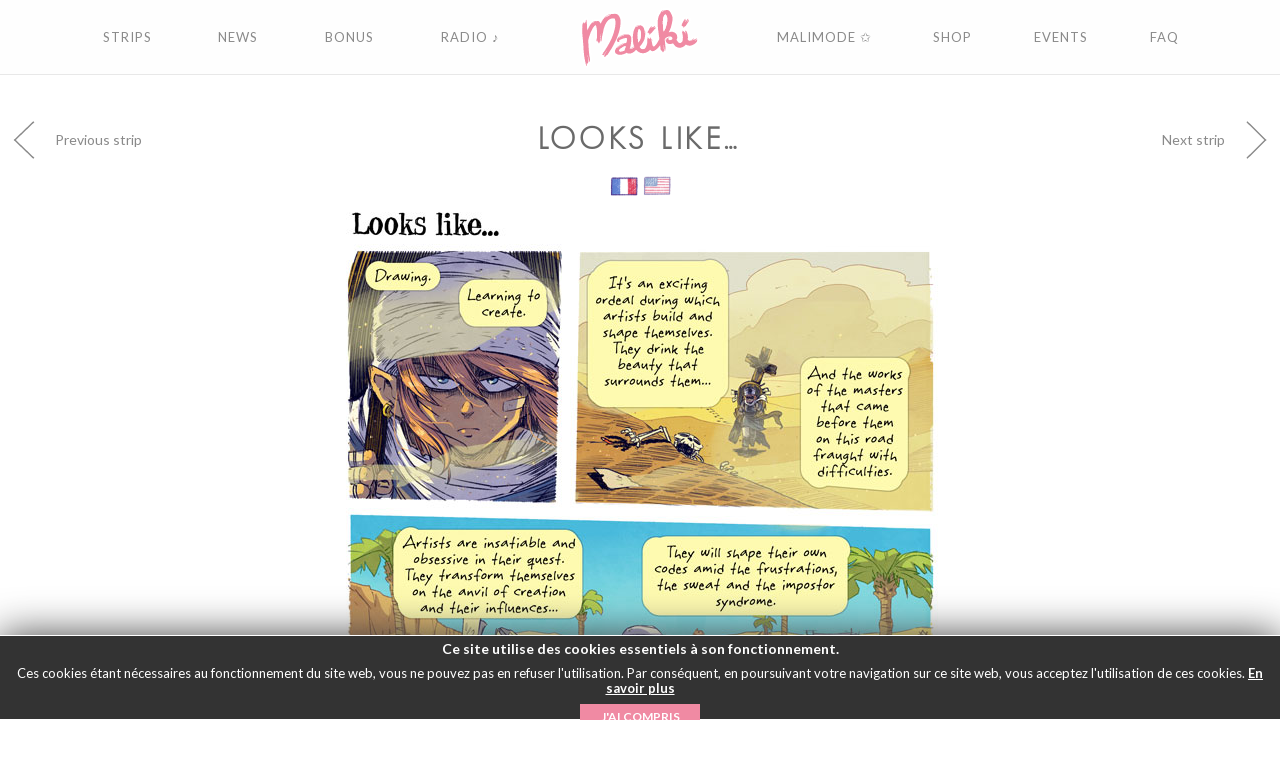

--- FILE ---
content_type: text/html; charset=utf-8
request_url: https://www.google.com/recaptcha/api2/anchor?ar=1&k=6Lc17QsUAAAAAAkS7mhMBW1j7n1IrzVOWJH4Oslh&co=aHR0cHM6Ly9tYWxpa2kuY29tOjQ0Mw..&hl=en&v=PoyoqOPhxBO7pBk68S4YbpHZ&theme=light&size=normal&anchor-ms=20000&execute-ms=30000&cb=526ehomffalx
body_size: 49483
content:
<!DOCTYPE HTML><html dir="ltr" lang="en"><head><meta http-equiv="Content-Type" content="text/html; charset=UTF-8">
<meta http-equiv="X-UA-Compatible" content="IE=edge">
<title>reCAPTCHA</title>
<style type="text/css">
/* cyrillic-ext */
@font-face {
  font-family: 'Roboto';
  font-style: normal;
  font-weight: 400;
  font-stretch: 100%;
  src: url(//fonts.gstatic.com/s/roboto/v48/KFO7CnqEu92Fr1ME7kSn66aGLdTylUAMa3GUBHMdazTgWw.woff2) format('woff2');
  unicode-range: U+0460-052F, U+1C80-1C8A, U+20B4, U+2DE0-2DFF, U+A640-A69F, U+FE2E-FE2F;
}
/* cyrillic */
@font-face {
  font-family: 'Roboto';
  font-style: normal;
  font-weight: 400;
  font-stretch: 100%;
  src: url(//fonts.gstatic.com/s/roboto/v48/KFO7CnqEu92Fr1ME7kSn66aGLdTylUAMa3iUBHMdazTgWw.woff2) format('woff2');
  unicode-range: U+0301, U+0400-045F, U+0490-0491, U+04B0-04B1, U+2116;
}
/* greek-ext */
@font-face {
  font-family: 'Roboto';
  font-style: normal;
  font-weight: 400;
  font-stretch: 100%;
  src: url(//fonts.gstatic.com/s/roboto/v48/KFO7CnqEu92Fr1ME7kSn66aGLdTylUAMa3CUBHMdazTgWw.woff2) format('woff2');
  unicode-range: U+1F00-1FFF;
}
/* greek */
@font-face {
  font-family: 'Roboto';
  font-style: normal;
  font-weight: 400;
  font-stretch: 100%;
  src: url(//fonts.gstatic.com/s/roboto/v48/KFO7CnqEu92Fr1ME7kSn66aGLdTylUAMa3-UBHMdazTgWw.woff2) format('woff2');
  unicode-range: U+0370-0377, U+037A-037F, U+0384-038A, U+038C, U+038E-03A1, U+03A3-03FF;
}
/* math */
@font-face {
  font-family: 'Roboto';
  font-style: normal;
  font-weight: 400;
  font-stretch: 100%;
  src: url(//fonts.gstatic.com/s/roboto/v48/KFO7CnqEu92Fr1ME7kSn66aGLdTylUAMawCUBHMdazTgWw.woff2) format('woff2');
  unicode-range: U+0302-0303, U+0305, U+0307-0308, U+0310, U+0312, U+0315, U+031A, U+0326-0327, U+032C, U+032F-0330, U+0332-0333, U+0338, U+033A, U+0346, U+034D, U+0391-03A1, U+03A3-03A9, U+03B1-03C9, U+03D1, U+03D5-03D6, U+03F0-03F1, U+03F4-03F5, U+2016-2017, U+2034-2038, U+203C, U+2040, U+2043, U+2047, U+2050, U+2057, U+205F, U+2070-2071, U+2074-208E, U+2090-209C, U+20D0-20DC, U+20E1, U+20E5-20EF, U+2100-2112, U+2114-2115, U+2117-2121, U+2123-214F, U+2190, U+2192, U+2194-21AE, U+21B0-21E5, U+21F1-21F2, U+21F4-2211, U+2213-2214, U+2216-22FF, U+2308-230B, U+2310, U+2319, U+231C-2321, U+2336-237A, U+237C, U+2395, U+239B-23B7, U+23D0, U+23DC-23E1, U+2474-2475, U+25AF, U+25B3, U+25B7, U+25BD, U+25C1, U+25CA, U+25CC, U+25FB, U+266D-266F, U+27C0-27FF, U+2900-2AFF, U+2B0E-2B11, U+2B30-2B4C, U+2BFE, U+3030, U+FF5B, U+FF5D, U+1D400-1D7FF, U+1EE00-1EEFF;
}
/* symbols */
@font-face {
  font-family: 'Roboto';
  font-style: normal;
  font-weight: 400;
  font-stretch: 100%;
  src: url(//fonts.gstatic.com/s/roboto/v48/KFO7CnqEu92Fr1ME7kSn66aGLdTylUAMaxKUBHMdazTgWw.woff2) format('woff2');
  unicode-range: U+0001-000C, U+000E-001F, U+007F-009F, U+20DD-20E0, U+20E2-20E4, U+2150-218F, U+2190, U+2192, U+2194-2199, U+21AF, U+21E6-21F0, U+21F3, U+2218-2219, U+2299, U+22C4-22C6, U+2300-243F, U+2440-244A, U+2460-24FF, U+25A0-27BF, U+2800-28FF, U+2921-2922, U+2981, U+29BF, U+29EB, U+2B00-2BFF, U+4DC0-4DFF, U+FFF9-FFFB, U+10140-1018E, U+10190-1019C, U+101A0, U+101D0-101FD, U+102E0-102FB, U+10E60-10E7E, U+1D2C0-1D2D3, U+1D2E0-1D37F, U+1F000-1F0FF, U+1F100-1F1AD, U+1F1E6-1F1FF, U+1F30D-1F30F, U+1F315, U+1F31C, U+1F31E, U+1F320-1F32C, U+1F336, U+1F378, U+1F37D, U+1F382, U+1F393-1F39F, U+1F3A7-1F3A8, U+1F3AC-1F3AF, U+1F3C2, U+1F3C4-1F3C6, U+1F3CA-1F3CE, U+1F3D4-1F3E0, U+1F3ED, U+1F3F1-1F3F3, U+1F3F5-1F3F7, U+1F408, U+1F415, U+1F41F, U+1F426, U+1F43F, U+1F441-1F442, U+1F444, U+1F446-1F449, U+1F44C-1F44E, U+1F453, U+1F46A, U+1F47D, U+1F4A3, U+1F4B0, U+1F4B3, U+1F4B9, U+1F4BB, U+1F4BF, U+1F4C8-1F4CB, U+1F4D6, U+1F4DA, U+1F4DF, U+1F4E3-1F4E6, U+1F4EA-1F4ED, U+1F4F7, U+1F4F9-1F4FB, U+1F4FD-1F4FE, U+1F503, U+1F507-1F50B, U+1F50D, U+1F512-1F513, U+1F53E-1F54A, U+1F54F-1F5FA, U+1F610, U+1F650-1F67F, U+1F687, U+1F68D, U+1F691, U+1F694, U+1F698, U+1F6AD, U+1F6B2, U+1F6B9-1F6BA, U+1F6BC, U+1F6C6-1F6CF, U+1F6D3-1F6D7, U+1F6E0-1F6EA, U+1F6F0-1F6F3, U+1F6F7-1F6FC, U+1F700-1F7FF, U+1F800-1F80B, U+1F810-1F847, U+1F850-1F859, U+1F860-1F887, U+1F890-1F8AD, U+1F8B0-1F8BB, U+1F8C0-1F8C1, U+1F900-1F90B, U+1F93B, U+1F946, U+1F984, U+1F996, U+1F9E9, U+1FA00-1FA6F, U+1FA70-1FA7C, U+1FA80-1FA89, U+1FA8F-1FAC6, U+1FACE-1FADC, U+1FADF-1FAE9, U+1FAF0-1FAF8, U+1FB00-1FBFF;
}
/* vietnamese */
@font-face {
  font-family: 'Roboto';
  font-style: normal;
  font-weight: 400;
  font-stretch: 100%;
  src: url(//fonts.gstatic.com/s/roboto/v48/KFO7CnqEu92Fr1ME7kSn66aGLdTylUAMa3OUBHMdazTgWw.woff2) format('woff2');
  unicode-range: U+0102-0103, U+0110-0111, U+0128-0129, U+0168-0169, U+01A0-01A1, U+01AF-01B0, U+0300-0301, U+0303-0304, U+0308-0309, U+0323, U+0329, U+1EA0-1EF9, U+20AB;
}
/* latin-ext */
@font-face {
  font-family: 'Roboto';
  font-style: normal;
  font-weight: 400;
  font-stretch: 100%;
  src: url(//fonts.gstatic.com/s/roboto/v48/KFO7CnqEu92Fr1ME7kSn66aGLdTylUAMa3KUBHMdazTgWw.woff2) format('woff2');
  unicode-range: U+0100-02BA, U+02BD-02C5, U+02C7-02CC, U+02CE-02D7, U+02DD-02FF, U+0304, U+0308, U+0329, U+1D00-1DBF, U+1E00-1E9F, U+1EF2-1EFF, U+2020, U+20A0-20AB, U+20AD-20C0, U+2113, U+2C60-2C7F, U+A720-A7FF;
}
/* latin */
@font-face {
  font-family: 'Roboto';
  font-style: normal;
  font-weight: 400;
  font-stretch: 100%;
  src: url(//fonts.gstatic.com/s/roboto/v48/KFO7CnqEu92Fr1ME7kSn66aGLdTylUAMa3yUBHMdazQ.woff2) format('woff2');
  unicode-range: U+0000-00FF, U+0131, U+0152-0153, U+02BB-02BC, U+02C6, U+02DA, U+02DC, U+0304, U+0308, U+0329, U+2000-206F, U+20AC, U+2122, U+2191, U+2193, U+2212, U+2215, U+FEFF, U+FFFD;
}
/* cyrillic-ext */
@font-face {
  font-family: 'Roboto';
  font-style: normal;
  font-weight: 500;
  font-stretch: 100%;
  src: url(//fonts.gstatic.com/s/roboto/v48/KFO7CnqEu92Fr1ME7kSn66aGLdTylUAMa3GUBHMdazTgWw.woff2) format('woff2');
  unicode-range: U+0460-052F, U+1C80-1C8A, U+20B4, U+2DE0-2DFF, U+A640-A69F, U+FE2E-FE2F;
}
/* cyrillic */
@font-face {
  font-family: 'Roboto';
  font-style: normal;
  font-weight: 500;
  font-stretch: 100%;
  src: url(//fonts.gstatic.com/s/roboto/v48/KFO7CnqEu92Fr1ME7kSn66aGLdTylUAMa3iUBHMdazTgWw.woff2) format('woff2');
  unicode-range: U+0301, U+0400-045F, U+0490-0491, U+04B0-04B1, U+2116;
}
/* greek-ext */
@font-face {
  font-family: 'Roboto';
  font-style: normal;
  font-weight: 500;
  font-stretch: 100%;
  src: url(//fonts.gstatic.com/s/roboto/v48/KFO7CnqEu92Fr1ME7kSn66aGLdTylUAMa3CUBHMdazTgWw.woff2) format('woff2');
  unicode-range: U+1F00-1FFF;
}
/* greek */
@font-face {
  font-family: 'Roboto';
  font-style: normal;
  font-weight: 500;
  font-stretch: 100%;
  src: url(//fonts.gstatic.com/s/roboto/v48/KFO7CnqEu92Fr1ME7kSn66aGLdTylUAMa3-UBHMdazTgWw.woff2) format('woff2');
  unicode-range: U+0370-0377, U+037A-037F, U+0384-038A, U+038C, U+038E-03A1, U+03A3-03FF;
}
/* math */
@font-face {
  font-family: 'Roboto';
  font-style: normal;
  font-weight: 500;
  font-stretch: 100%;
  src: url(//fonts.gstatic.com/s/roboto/v48/KFO7CnqEu92Fr1ME7kSn66aGLdTylUAMawCUBHMdazTgWw.woff2) format('woff2');
  unicode-range: U+0302-0303, U+0305, U+0307-0308, U+0310, U+0312, U+0315, U+031A, U+0326-0327, U+032C, U+032F-0330, U+0332-0333, U+0338, U+033A, U+0346, U+034D, U+0391-03A1, U+03A3-03A9, U+03B1-03C9, U+03D1, U+03D5-03D6, U+03F0-03F1, U+03F4-03F5, U+2016-2017, U+2034-2038, U+203C, U+2040, U+2043, U+2047, U+2050, U+2057, U+205F, U+2070-2071, U+2074-208E, U+2090-209C, U+20D0-20DC, U+20E1, U+20E5-20EF, U+2100-2112, U+2114-2115, U+2117-2121, U+2123-214F, U+2190, U+2192, U+2194-21AE, U+21B0-21E5, U+21F1-21F2, U+21F4-2211, U+2213-2214, U+2216-22FF, U+2308-230B, U+2310, U+2319, U+231C-2321, U+2336-237A, U+237C, U+2395, U+239B-23B7, U+23D0, U+23DC-23E1, U+2474-2475, U+25AF, U+25B3, U+25B7, U+25BD, U+25C1, U+25CA, U+25CC, U+25FB, U+266D-266F, U+27C0-27FF, U+2900-2AFF, U+2B0E-2B11, U+2B30-2B4C, U+2BFE, U+3030, U+FF5B, U+FF5D, U+1D400-1D7FF, U+1EE00-1EEFF;
}
/* symbols */
@font-face {
  font-family: 'Roboto';
  font-style: normal;
  font-weight: 500;
  font-stretch: 100%;
  src: url(//fonts.gstatic.com/s/roboto/v48/KFO7CnqEu92Fr1ME7kSn66aGLdTylUAMaxKUBHMdazTgWw.woff2) format('woff2');
  unicode-range: U+0001-000C, U+000E-001F, U+007F-009F, U+20DD-20E0, U+20E2-20E4, U+2150-218F, U+2190, U+2192, U+2194-2199, U+21AF, U+21E6-21F0, U+21F3, U+2218-2219, U+2299, U+22C4-22C6, U+2300-243F, U+2440-244A, U+2460-24FF, U+25A0-27BF, U+2800-28FF, U+2921-2922, U+2981, U+29BF, U+29EB, U+2B00-2BFF, U+4DC0-4DFF, U+FFF9-FFFB, U+10140-1018E, U+10190-1019C, U+101A0, U+101D0-101FD, U+102E0-102FB, U+10E60-10E7E, U+1D2C0-1D2D3, U+1D2E0-1D37F, U+1F000-1F0FF, U+1F100-1F1AD, U+1F1E6-1F1FF, U+1F30D-1F30F, U+1F315, U+1F31C, U+1F31E, U+1F320-1F32C, U+1F336, U+1F378, U+1F37D, U+1F382, U+1F393-1F39F, U+1F3A7-1F3A8, U+1F3AC-1F3AF, U+1F3C2, U+1F3C4-1F3C6, U+1F3CA-1F3CE, U+1F3D4-1F3E0, U+1F3ED, U+1F3F1-1F3F3, U+1F3F5-1F3F7, U+1F408, U+1F415, U+1F41F, U+1F426, U+1F43F, U+1F441-1F442, U+1F444, U+1F446-1F449, U+1F44C-1F44E, U+1F453, U+1F46A, U+1F47D, U+1F4A3, U+1F4B0, U+1F4B3, U+1F4B9, U+1F4BB, U+1F4BF, U+1F4C8-1F4CB, U+1F4D6, U+1F4DA, U+1F4DF, U+1F4E3-1F4E6, U+1F4EA-1F4ED, U+1F4F7, U+1F4F9-1F4FB, U+1F4FD-1F4FE, U+1F503, U+1F507-1F50B, U+1F50D, U+1F512-1F513, U+1F53E-1F54A, U+1F54F-1F5FA, U+1F610, U+1F650-1F67F, U+1F687, U+1F68D, U+1F691, U+1F694, U+1F698, U+1F6AD, U+1F6B2, U+1F6B9-1F6BA, U+1F6BC, U+1F6C6-1F6CF, U+1F6D3-1F6D7, U+1F6E0-1F6EA, U+1F6F0-1F6F3, U+1F6F7-1F6FC, U+1F700-1F7FF, U+1F800-1F80B, U+1F810-1F847, U+1F850-1F859, U+1F860-1F887, U+1F890-1F8AD, U+1F8B0-1F8BB, U+1F8C0-1F8C1, U+1F900-1F90B, U+1F93B, U+1F946, U+1F984, U+1F996, U+1F9E9, U+1FA00-1FA6F, U+1FA70-1FA7C, U+1FA80-1FA89, U+1FA8F-1FAC6, U+1FACE-1FADC, U+1FADF-1FAE9, U+1FAF0-1FAF8, U+1FB00-1FBFF;
}
/* vietnamese */
@font-face {
  font-family: 'Roboto';
  font-style: normal;
  font-weight: 500;
  font-stretch: 100%;
  src: url(//fonts.gstatic.com/s/roboto/v48/KFO7CnqEu92Fr1ME7kSn66aGLdTylUAMa3OUBHMdazTgWw.woff2) format('woff2');
  unicode-range: U+0102-0103, U+0110-0111, U+0128-0129, U+0168-0169, U+01A0-01A1, U+01AF-01B0, U+0300-0301, U+0303-0304, U+0308-0309, U+0323, U+0329, U+1EA0-1EF9, U+20AB;
}
/* latin-ext */
@font-face {
  font-family: 'Roboto';
  font-style: normal;
  font-weight: 500;
  font-stretch: 100%;
  src: url(//fonts.gstatic.com/s/roboto/v48/KFO7CnqEu92Fr1ME7kSn66aGLdTylUAMa3KUBHMdazTgWw.woff2) format('woff2');
  unicode-range: U+0100-02BA, U+02BD-02C5, U+02C7-02CC, U+02CE-02D7, U+02DD-02FF, U+0304, U+0308, U+0329, U+1D00-1DBF, U+1E00-1E9F, U+1EF2-1EFF, U+2020, U+20A0-20AB, U+20AD-20C0, U+2113, U+2C60-2C7F, U+A720-A7FF;
}
/* latin */
@font-face {
  font-family: 'Roboto';
  font-style: normal;
  font-weight: 500;
  font-stretch: 100%;
  src: url(//fonts.gstatic.com/s/roboto/v48/KFO7CnqEu92Fr1ME7kSn66aGLdTylUAMa3yUBHMdazQ.woff2) format('woff2');
  unicode-range: U+0000-00FF, U+0131, U+0152-0153, U+02BB-02BC, U+02C6, U+02DA, U+02DC, U+0304, U+0308, U+0329, U+2000-206F, U+20AC, U+2122, U+2191, U+2193, U+2212, U+2215, U+FEFF, U+FFFD;
}
/* cyrillic-ext */
@font-face {
  font-family: 'Roboto';
  font-style: normal;
  font-weight: 900;
  font-stretch: 100%;
  src: url(//fonts.gstatic.com/s/roboto/v48/KFO7CnqEu92Fr1ME7kSn66aGLdTylUAMa3GUBHMdazTgWw.woff2) format('woff2');
  unicode-range: U+0460-052F, U+1C80-1C8A, U+20B4, U+2DE0-2DFF, U+A640-A69F, U+FE2E-FE2F;
}
/* cyrillic */
@font-face {
  font-family: 'Roboto';
  font-style: normal;
  font-weight: 900;
  font-stretch: 100%;
  src: url(//fonts.gstatic.com/s/roboto/v48/KFO7CnqEu92Fr1ME7kSn66aGLdTylUAMa3iUBHMdazTgWw.woff2) format('woff2');
  unicode-range: U+0301, U+0400-045F, U+0490-0491, U+04B0-04B1, U+2116;
}
/* greek-ext */
@font-face {
  font-family: 'Roboto';
  font-style: normal;
  font-weight: 900;
  font-stretch: 100%;
  src: url(//fonts.gstatic.com/s/roboto/v48/KFO7CnqEu92Fr1ME7kSn66aGLdTylUAMa3CUBHMdazTgWw.woff2) format('woff2');
  unicode-range: U+1F00-1FFF;
}
/* greek */
@font-face {
  font-family: 'Roboto';
  font-style: normal;
  font-weight: 900;
  font-stretch: 100%;
  src: url(//fonts.gstatic.com/s/roboto/v48/KFO7CnqEu92Fr1ME7kSn66aGLdTylUAMa3-UBHMdazTgWw.woff2) format('woff2');
  unicode-range: U+0370-0377, U+037A-037F, U+0384-038A, U+038C, U+038E-03A1, U+03A3-03FF;
}
/* math */
@font-face {
  font-family: 'Roboto';
  font-style: normal;
  font-weight: 900;
  font-stretch: 100%;
  src: url(//fonts.gstatic.com/s/roboto/v48/KFO7CnqEu92Fr1ME7kSn66aGLdTylUAMawCUBHMdazTgWw.woff2) format('woff2');
  unicode-range: U+0302-0303, U+0305, U+0307-0308, U+0310, U+0312, U+0315, U+031A, U+0326-0327, U+032C, U+032F-0330, U+0332-0333, U+0338, U+033A, U+0346, U+034D, U+0391-03A1, U+03A3-03A9, U+03B1-03C9, U+03D1, U+03D5-03D6, U+03F0-03F1, U+03F4-03F5, U+2016-2017, U+2034-2038, U+203C, U+2040, U+2043, U+2047, U+2050, U+2057, U+205F, U+2070-2071, U+2074-208E, U+2090-209C, U+20D0-20DC, U+20E1, U+20E5-20EF, U+2100-2112, U+2114-2115, U+2117-2121, U+2123-214F, U+2190, U+2192, U+2194-21AE, U+21B0-21E5, U+21F1-21F2, U+21F4-2211, U+2213-2214, U+2216-22FF, U+2308-230B, U+2310, U+2319, U+231C-2321, U+2336-237A, U+237C, U+2395, U+239B-23B7, U+23D0, U+23DC-23E1, U+2474-2475, U+25AF, U+25B3, U+25B7, U+25BD, U+25C1, U+25CA, U+25CC, U+25FB, U+266D-266F, U+27C0-27FF, U+2900-2AFF, U+2B0E-2B11, U+2B30-2B4C, U+2BFE, U+3030, U+FF5B, U+FF5D, U+1D400-1D7FF, U+1EE00-1EEFF;
}
/* symbols */
@font-face {
  font-family: 'Roboto';
  font-style: normal;
  font-weight: 900;
  font-stretch: 100%;
  src: url(//fonts.gstatic.com/s/roboto/v48/KFO7CnqEu92Fr1ME7kSn66aGLdTylUAMaxKUBHMdazTgWw.woff2) format('woff2');
  unicode-range: U+0001-000C, U+000E-001F, U+007F-009F, U+20DD-20E0, U+20E2-20E4, U+2150-218F, U+2190, U+2192, U+2194-2199, U+21AF, U+21E6-21F0, U+21F3, U+2218-2219, U+2299, U+22C4-22C6, U+2300-243F, U+2440-244A, U+2460-24FF, U+25A0-27BF, U+2800-28FF, U+2921-2922, U+2981, U+29BF, U+29EB, U+2B00-2BFF, U+4DC0-4DFF, U+FFF9-FFFB, U+10140-1018E, U+10190-1019C, U+101A0, U+101D0-101FD, U+102E0-102FB, U+10E60-10E7E, U+1D2C0-1D2D3, U+1D2E0-1D37F, U+1F000-1F0FF, U+1F100-1F1AD, U+1F1E6-1F1FF, U+1F30D-1F30F, U+1F315, U+1F31C, U+1F31E, U+1F320-1F32C, U+1F336, U+1F378, U+1F37D, U+1F382, U+1F393-1F39F, U+1F3A7-1F3A8, U+1F3AC-1F3AF, U+1F3C2, U+1F3C4-1F3C6, U+1F3CA-1F3CE, U+1F3D4-1F3E0, U+1F3ED, U+1F3F1-1F3F3, U+1F3F5-1F3F7, U+1F408, U+1F415, U+1F41F, U+1F426, U+1F43F, U+1F441-1F442, U+1F444, U+1F446-1F449, U+1F44C-1F44E, U+1F453, U+1F46A, U+1F47D, U+1F4A3, U+1F4B0, U+1F4B3, U+1F4B9, U+1F4BB, U+1F4BF, U+1F4C8-1F4CB, U+1F4D6, U+1F4DA, U+1F4DF, U+1F4E3-1F4E6, U+1F4EA-1F4ED, U+1F4F7, U+1F4F9-1F4FB, U+1F4FD-1F4FE, U+1F503, U+1F507-1F50B, U+1F50D, U+1F512-1F513, U+1F53E-1F54A, U+1F54F-1F5FA, U+1F610, U+1F650-1F67F, U+1F687, U+1F68D, U+1F691, U+1F694, U+1F698, U+1F6AD, U+1F6B2, U+1F6B9-1F6BA, U+1F6BC, U+1F6C6-1F6CF, U+1F6D3-1F6D7, U+1F6E0-1F6EA, U+1F6F0-1F6F3, U+1F6F7-1F6FC, U+1F700-1F7FF, U+1F800-1F80B, U+1F810-1F847, U+1F850-1F859, U+1F860-1F887, U+1F890-1F8AD, U+1F8B0-1F8BB, U+1F8C0-1F8C1, U+1F900-1F90B, U+1F93B, U+1F946, U+1F984, U+1F996, U+1F9E9, U+1FA00-1FA6F, U+1FA70-1FA7C, U+1FA80-1FA89, U+1FA8F-1FAC6, U+1FACE-1FADC, U+1FADF-1FAE9, U+1FAF0-1FAF8, U+1FB00-1FBFF;
}
/* vietnamese */
@font-face {
  font-family: 'Roboto';
  font-style: normal;
  font-weight: 900;
  font-stretch: 100%;
  src: url(//fonts.gstatic.com/s/roboto/v48/KFO7CnqEu92Fr1ME7kSn66aGLdTylUAMa3OUBHMdazTgWw.woff2) format('woff2');
  unicode-range: U+0102-0103, U+0110-0111, U+0128-0129, U+0168-0169, U+01A0-01A1, U+01AF-01B0, U+0300-0301, U+0303-0304, U+0308-0309, U+0323, U+0329, U+1EA0-1EF9, U+20AB;
}
/* latin-ext */
@font-face {
  font-family: 'Roboto';
  font-style: normal;
  font-weight: 900;
  font-stretch: 100%;
  src: url(//fonts.gstatic.com/s/roboto/v48/KFO7CnqEu92Fr1ME7kSn66aGLdTylUAMa3KUBHMdazTgWw.woff2) format('woff2');
  unicode-range: U+0100-02BA, U+02BD-02C5, U+02C7-02CC, U+02CE-02D7, U+02DD-02FF, U+0304, U+0308, U+0329, U+1D00-1DBF, U+1E00-1E9F, U+1EF2-1EFF, U+2020, U+20A0-20AB, U+20AD-20C0, U+2113, U+2C60-2C7F, U+A720-A7FF;
}
/* latin */
@font-face {
  font-family: 'Roboto';
  font-style: normal;
  font-weight: 900;
  font-stretch: 100%;
  src: url(//fonts.gstatic.com/s/roboto/v48/KFO7CnqEu92Fr1ME7kSn66aGLdTylUAMa3yUBHMdazQ.woff2) format('woff2');
  unicode-range: U+0000-00FF, U+0131, U+0152-0153, U+02BB-02BC, U+02C6, U+02DA, U+02DC, U+0304, U+0308, U+0329, U+2000-206F, U+20AC, U+2122, U+2191, U+2193, U+2212, U+2215, U+FEFF, U+FFFD;
}

</style>
<link rel="stylesheet" type="text/css" href="https://www.gstatic.com/recaptcha/releases/PoyoqOPhxBO7pBk68S4YbpHZ/styles__ltr.css">
<script nonce="j1r3Euy2bFlUHr4SUmXacQ" type="text/javascript">window['__recaptcha_api'] = 'https://www.google.com/recaptcha/api2/';</script>
<script type="text/javascript" src="https://www.gstatic.com/recaptcha/releases/PoyoqOPhxBO7pBk68S4YbpHZ/recaptcha__en.js" nonce="j1r3Euy2bFlUHr4SUmXacQ">
      
    </script></head>
<body><div id="rc-anchor-alert" class="rc-anchor-alert"></div>
<input type="hidden" id="recaptcha-token" value="[base64]">
<script type="text/javascript" nonce="j1r3Euy2bFlUHr4SUmXacQ">
      recaptcha.anchor.Main.init("[\x22ainput\x22,[\x22bgdata\x22,\x22\x22,\[base64]/[base64]/[base64]/[base64]/[base64]/[base64]/KGcoTywyNTMsTy5PKSxVRyhPLEMpKTpnKE8sMjUzLEMpLE8pKSxsKSksTykpfSxieT1mdW5jdGlvbihDLE8sdSxsKXtmb3IobD0odT1SKEMpLDApO08+MDtPLS0pbD1sPDw4fFooQyk7ZyhDLHUsbCl9LFVHPWZ1bmN0aW9uKEMsTyl7Qy5pLmxlbmd0aD4xMDQ/[base64]/[base64]/[base64]/[base64]/[base64]/[base64]/[base64]\\u003d\x22,\[base64]\\u003d\\u003d\x22,\x22w5jCrcKuw5PCs8Oww5HDjgxXaHVUfcKbwpscX2jCjQ/[base64]/CkgrCuG5bIFzDoh/ChADCmMO7McKgQHY/JVfCsMOIPU7DksO+w7HDqMOrHTI/woPDlQDDksKyw65pw6IeFsKfA8K6cMK6DhPDgk3CgsOkJE5Yw4Npwqt+wovDuls2YFc/FsOPw7FNWgXCncKQVcKSB8Kfw7VBw7PDvCDClFnChS7DpMKVLcKNLWprPQhadcKhPMOgEcOyOXQRw6vCgm/DqcO1dsKVwpnChMOtwqpscMKYwp3CswHCqsKRwq3CliFrwptjw6bCvsKxw43ClH3Dmy8cwqvCrcKiw4wcwpXDlRkOwrDCrVhZNsOXIsO3w4dRw412w57CiMOEAAljw5hPw73CnlrDgFvDlU/Dg2wkw71iYsKsT3/DjDomZXIzV8KUwpLCpTp1w4/Dh8Olw4zDhGpjJVUTw6LDskjDv2E/CjtrXsKXwosKasOkw6nDoBsGD8OkwqvCo8KGV8OPCcO3wrxaZ8OkKQg6e8OWw6XCicKzwoV7w5UdQW7CtQbDi8KQw6bDpcO/[base64]/DjMKgw7XClcKKf8ONwo4qbjw+UyLCrjLCgsOqHsKrb2zCv1ZJfMKjwoJ3w6ZOwrTCoMOnwp/CusKCDcO4YAnDt8O4wpfCu1dHwp8oRsKkw5JPUMOYIU7DunLCvDYJM8KBaXLDn8KwwqrCrxbDhTrCq8KTRXFJwqjCjjzCi2bCkCB4CcKwWMO6BFDDp8KIwovDnsK6cS7CtXU6NMOLC8OFwqxWw6zCk8OmMsKjw6TCmAfCog/CmW8RXsKTVTMmw7fCoRxGacOCwqbChUPDozwcwopkwr0zAl/CtkDDhGXDvgfDq0zDkTHCkMOawpIdw5t0w4bCglhEwr1XwoDCtGHCq8KSw6rDhsOhbcOYwr1tLA9uwrrCmsOYw4E5w7XCosKPERrDoBDDo0DClsOlZ8Oyw6J1w7hrwq5tw40Ow5ULw7bDisKWbcO0wqvDksKkR8KTWcK7P8KVC8Onw4DCr0gKw64Pwqc+wo/Dg1DDv03ClyDDmGfDlDrCmjo2fVwBwr7Cow/DkMKiNS4SFAbCtsKNahjDhgTDshHCvcK4w6TDlsOMBU3Dsj0cwrAyw5xHwoRxwqIWaMKnIEFaJFTCiMKKw6djw6gxBcOZwq5dw6fDt0PCr8KbQcK3w4/Cp8KYOMKIwrbDocO3cMOYVMK4w6DDhMKewpMZw6E4wq7DlFYKwrTCrQTDksKfwr4Hw63DmMOnXV3CicODMlTDpFvCq8KsJnPCsMORw77DmGEcwopcw4ReF8KFLgtyeTQBwqZLwovDgDMXUcOjOcK7TsOfw7vCkcOGAijCqMOXfMO+RcKRwp8/w41Lwp7CjsKmw69PwojDrsKBwqUhwpbCvUHCvnU2wq0CwrlvwrvDpwJiacKtwqbDqsOiSnwcQMKzwqVaw7PDmj8DwozDrsOYwo7Di8KewqjCncKZLsK5wqwYwpAIwqJew5jCpmkIw4HCiArDnGXDkjsOY8O3wpJDwoAKOcORwr/Dk8KjfRjCjgUKUizCvMOrAMK+wrvDsjvCjUcsUMKJw45Jw6h8DSwXw7zDpMK9WMOBZMKJwq9fwo/[base64]/[base64]/McKHUcKiBMK7woRPwqrCuig4wolqw53DpDtowojCm2IwwoTDolVRIMOpwppCw6bDqG7ClGkBwprCosOFw4jCt8Kpw5Z8K19WUmfCrD5qe8KQS0fDrsKETydSZcOtwpozJA8FWsOQw63DoB7DkcOLRsOxZ8O3B8KQw6RweRc8fTQVXyRRwovDhmkHFit6w7JOw70/w7jDuRZxdxZ3B2vCvcKBw6plfxM2CcOmwoPDiwfDscOTKmLDiSxwKxVpw7rCvjY+wqMpR2LCgsOBwrHChzzCuR3DrAENw4jDmMKxw6cTw5tMWGDCr8KPw7LDl8OTZ8OILMOKwqh3w7oObBrDhsKPwrvCmA4/W07CnMONf8KTwqt7wo/CqWpHOsOpEMKcSnbCqmcpOWfDrnPDoMOmwqIaZsKdUcKjw6dKQsKePcONwr3CrHXCocO8w68NTMODUHMeGsO2wqPCn8Ouw4/Cu3NNw6Bdwr/[base64]/T8K8wpDDusOUVsKlwrFUwoISJzHCjsKCIwFcBUPCvnTDusOUw5/Cj8O5wrnCuMOqZcOGwpvCvAnDkBXCn1EFwqbDicKAQ8O/LcKPB10vwpYbwokcVhHDgz92w6vClgPCmVxqwr7DvRjCo35yw6XDrl0iw6sbw5LDhjjCihYJw5/[base64]/[base64]/UTomw73DucKHw47Dp0BcZ1LDmz4EVMOeUj0oZQXDq2DDkjwuwrs9wqwBSsKvw7xFw7cCwptMXcOrcDITNg3Cj1LClxMRZSZ9fwTDpcOww7kLw4DDr8Okw6N3wqXCksK0KEVewpzCvk7CiVxoIcOtYcOQwoPCi8KOwq/CqMOuUlDCm8O2YHTDhQldeEs0wql2w5Rgw6fCg8KswrjCvsKJwpI3fy/DlWEnw7PDrMKbXCVOw6l8w7tRw5rCicKJw4zDlcOVYBB3wolsw7hGRiTCn8KNw5AswrhewrlaUTzCsMOpN20FVW3CkMKCT8OWw6rDpMKGVcKew4F6ZcO/wqFPwo3CkcOqC2hFwqxwwoJ8wp5Jw5bDpMOBDMK+w4pZJivCkEZYwpIFajlAwpE2w73DpsOBwprDlsKTw4A4w4NtKF7DtcK8woLDuHvCqcO6bcKCwrnCkMKoVsK1OMOBehHDlcKxYF/[base64]/CtsKncg86XMK+GX5xwo5Gd8KFWQ3DssO2w67Cugx3YMK9djkfwro5w5/CjsOkCsKWGsOzw5hUwp7DoMKtw6PDnVVBB8OQwoZKwrnDlGkkw5/DpTPClcKBw4QQwpHDmS/Dnzh6w6VCTcKuw6nCiGLDkMKowprDsMOaw6k5UMObwoUZKcKkdsKPccKXwr/Dkwd4w4l4Z10NK34/HzPChMOicyjDqsKpfMOxwqzDnEHDkMKwLRcNPsK7ZDsJEMOfOjnCiRg9MMKCwpfCl8KtKRLDiGjDsMO/[base64]/CosOUwprCjzbCvMO4w7LDvx1dAX/DmDLCmMKDwqVrw6nChXJ2wpTDilspwoLDr04pFcK8bcKgLMK2wp5Iw5HDnMOyNl7Dp03DkXTCv03DrHrDtk3ClyzCuMKHMMKNCMKaMcKmfGXClmV9wqDDgWwgOx4sMiLCkEbCsAzDssKIDmMxwqNIwrx1w6HDjsOjXHoQw4PChcK5wo3DicKRw6/DssO4eQHDhzweK8KmwpXDsHcQwrBeN2jCqTxjw7/Cn8KRODPCjsKLXMO2w6zDmRcmM8OlwpnChTlKK8O+wpQFw5Zswr7DhgbDiz0tNcO9w7g9w6IWw5ExfMOPfTfDlMKXw7kWTMKFVcKMNWfDq8KDazkZw70Zw7/CqMKXRgDCuMOlZ8OLSsKJbcKuVMKVcsOrwp3CkAFjw5EhYsOQNcOiw6p1w7Z6RMORfMKxZcOJJsKqw6EHAzDDqQXDscOmwoTDnMOlZcK+w4fDgMKlw4VSCsKVLMOZw60Awqcuw4EFwph6wp3CscOvwoTDjRhkR8KieMKSw5tAw5HChMK6woxGfytvwr/DlXguEAzCv2sCTMK/w6Ulw4zClBVqw77DigDDv8Opwr/Dg8Onw5LCmsK1wqZGaMKjPGXCjsO0AcKrUcOSwrgaw7DChy0owo7ClyhowoXDjltEUjbDhXHCs8KHwojDu8OVw7gdCnBRwrLCusKhecOIw4NMwrrCmMOVw5XDi8KQN8O+w5vCtEkVw5QEAyw+w6IMBcOVRzNuw741w7/ChmU6w7LCp8KhMRQNfy7DvTDClcO7w63CtMKswpBHLVhVw4rDmBzCmsKEe0lkw4fCuMOqw7NbG18Ww4TDqQjCmcK2wrUnTsKTYMKtwqTDo1rDo8Ocwot8wrU9HcOSw44Ka8K1woLCsMO/wqPCvErCn8K2wpdIwrFkwrBvZsOpw5J3wr/[base64]/[base64]/ClwMWRMKPw6cmwodvw5Riw5JKwqoWwrzDrcKYeHbDkEhxSCvChmjCnBIRRCUbwpUuw6vDksOqwr0vUcKQaEJwesOuJcKqWMKOwqNgwptxYMOFDGk/woHCm8OhwqHDuTp2CmPCiTpRJ8KLSnnCjH/DmSXCocK+WcOuw5bCj8O7cMOjU2bClsOJwpxZw70LIsOdwqPDvX/CmcKhbhN9wqAHw6PCsyfCqAPClDEdwrZZFw3Dp8ONwrLDsMK2YcKpwr3CtA7DliB/SR7Cpx8mQBlbw5vCpsKHM8KYwrIRw7/[base64]/ChMK2CMKBwrhWeEV6w5wvwqfDknYDw5TCpSVEPhrDvTbDgwfDkMKXCsOQwoUwewzCigDDlCfCjgTCo3UawqtXwoZyw4LCkg7DuDjCkcOcbm7DnG3Dr8OrfcOGGS1sOVjCmV8+woPCn8Kqw4TCncK9wqHCtA/Dn2rDiCjCkj/DtsKKB8Kvw5AAw61sb35kwp3Dlm9Zw4U3Cl5Bw61uBsOUDQTCvWN+wogCX8KSK8KBwpEZw6rDgcO3f8O1IcOWInkow4HDk8KARkBrVsKCw6sQwp/DpiLDhXHDpcOYwqAYZxUjWWw6wqppw7Qew4RxwqBqC2kgFUrCoVglwphvw5Ayw4/[base64]/wqMfw4jCgVM5OcKVFMKqKkXDoMOOfcO6w73DvRZOaWlhAkEjWSYaw5/DvjlRacKQw4vDu8KMw6vDncORIcOAwq/DrsOgw7DCrwskXcOpbkLDocOVw48ow4DDvcOiGMKkWx/DgS3ClGopw43Cl8Kaw6BnHkMFDMOLEFLCl8Khw7vDviU1JMOtdA3ChlB8w6DCn8KBYB3DpC5Aw7XCiiPCuHVSZ2nCuRALPyoWd8Kkw6vDnHPDs8KbWHkGwqA6wrjCtWZdGMKPCF/DsnA/w7jDrVQaQsOrw5DCniYTezbCu8KUYDQJWTfClUxrwowJw7w3TFthw4YJfsODfsKhIncaBn4Iw7/DrMKaFDXDnHxZQSrCnSRSScK5VsOEw45HAmpwwpRew5rDhyXDtcKxwohHM3/DpMOeD3vCuTJ7wod2DmNuUw4Cwp3CmsOewqTCtMKqw6HDml3ChHdiIMOXw4FAYMKXbGHCvGpzwoPChcOLwoTDm8KQwqjDjy/DiCTDtsOGwrkYwqPCg8OFf2VMMcOaw4PDjlLCjTbCiz3CusK2Pgp5G0FeTX1dw6Atw6FOwoHCr8KvwotPw7LCkljCrVfCozcQK8KFEBJ/PcKOCMO3worCpcKTa1l0w4HDi8Ktwp5Ew6/DoMKETmHDkcKHYw/[base64]/wqNFNzVZw7XDgsOWw6jDn8KJw6IPYsKwXcKFw7pzwoPDm0/CsMKTw5zCm2/Dr05JFjHDr8KOw74Jw5XDn2jCpMOXPcKnC8KlwqLDgcOuw4d3wrrCsDLCuMKZw5XCok7DhsONBsOiFMOsT1LCiMKDacK+GmNQwqFqwqrDm0/DtcOpw7dowp5VR39Sw4HDucOqw4/DmsO2wrnDssOew6x/wqRYPMKoYMOhw7DDtsKfw7HDjMKWwq8uw7vDjwdsZ0cHdcOEw5oPw6HCnHPDnATDicOQwrLDmQnCucOLwpMLwpjDuDbCtzUVw6MOQ8KLLMOGXUHDqMKIwoE+HcKOaTs4Y8KxwrczwojCtVrDtcK/w6g4Cw0ow6FnFmpQw4FEdMOZIW7Dh8K+Z3HChcKlFMKwJirCuhvDt8O8w7jCl8OIFi5sw5dpwpRzAQFSJMOGPcKKwrbDhcODM3PDlMOGwpAawowRw6kGwobCv8ObcMOOw7XDj2nDojPCl8KyI8K/PTgMw6XDucK/wrvCiBV+w6zCocK3w7UsI8OvA8KrD8OfVgR5QcOewoHCrVY4JMOnfnJwfAXCkk7Dm8KOC3lPwrvDpT5cwp9naWnDun9awrXDrl3Ckwk0OUhmwq7Cqh51TsOtwqQ3wprDuAEOw6LCnSx/[base64]/[base64]/w5t+SkDCvsOUw4rCqMKtw4tLw5jCp8ORw6howp8CCcOQdsO+RsKZesOhw4bCm8Osw5bDhcK5PEF5BDJ9w7jDjsKWFhDCrUF6TcOQIsO5w7DCj8KJGMKRdMKUwo3DmcO+woPDjMOHB3lVw6piw6sGLMO0QcK/e8KMw7YbP8KzHxTCun3DrsO/woEOQwPDuCLDkMOFU8KbdcKnCMO2w6oAIsKpQm0KfwrCtznDgMKawrR4CHbCnSMyYHk5aUxCZ8O4wqvDrMOEC8K2Fm9sPxrDt8OhS8KsCcKOwqZae8OIwog+K8KkwqZrOz8hayoEVD8jcsOwblzDtU/Dsg1UwrICwofCisO3S24jw7kZfMOqwozDkMKBwqrCnMKCw4TCl8KlXcORwpk0w4DCo07DqsOcMMKNAsK4DAjChRZtw5E/[base64]/[base64]/[base64]/CkE8WUsKZw5DDlcO4w5o9El3DgMKxQMOdOD3Dj3fDqEbCtMKsJTXDmFzCiGbDksK7wqDCp2suClIefT8Fe8KyOMKww5zCpXrDmkxXw4XClnhkBnPDtz/Dv8O3woLCoW4tXMOgwr8Pw4ROwr3DoMKDw4Q+RcOqfHU6wp8+w6bCjMKmcRMJPWA3w4FAwoUjwq3CmUDCgcK7wqMLBsK1wqfChG/CkjnDnsKVQxPDlj5lBwLDj8KdWzEMZgXDucOWVg5jEMOWw5ByNcOnw5zCtRDDsmtww6RyIFxRw4kaByPDlmHDvg7DmcOLw7TCsAYbAULChFA3w4LCn8Knb0ZvGkLDiBMTMMKUw43CmUjChD/CksK5wp7DiSvCjkvCmsK1wrPCpMK/EMOdw7t3M1g2XmjDlVHCunV4w5bDpcOLBVg7FsO9wrbCu0DDrS1CwrPDg0N7c8OZJXTCh2nCssK6NMO+CwnDnsKlWcKrOcKBw7DDtSVzJRrDrG8RwoR5wqHDj8OXWsKzO8K4HcO0wq/DvMOxwpVEw60nwqHDqDPDjgMXIhRtw4gpwoTDiD1mDUc4DnxswoETZ3xzJ8OxwrbCrhnCuj8NEMOCw4RLw5kEwr/DicOrwpMLE2vDpMK+ClfCkUk8woZMwp7CmsKnf8KSw41YwqbCpX5dXMONw4LDtzzDvyTDqsOBw4wWwoQzCXNlw77DocO+wqPCgCRYw6/CvcKbwoVMcldLwovCvBDCujI0w77DlBLClC8Bw4TDm13CtGEXw6DCqjDDgsO6JMOYcMKDwoTDnTHCgcOXJsO0VF1Owq3DkWXCgMKtwq/ChsKDZsOowoDDoHtmBMKcw5/CpsK4W8OIw6bCj8O8GsKowpljw6FfRjUbGcO/RsKxwpdfw5wgwrZMZEdoIEnDqhDCpsKrwqcXw4M7wp3DqlEGJXnCpXYoI8OmKUR0dsKDF8Ktw77CtMOFw7vDgVMIRMOxwonDq8OxSRjCoSQiwrPDo8OwP8KuJwoXw6XDtjwaVHciw5Bxw4Ylb8O2UMKPBBnCj8OfIVDClsOnLkvChsOoNgMIPWwkIcKUwpY/OU9cwrIkBCzCg3M/[base64]/TjZtw7TCscKSwrzCrMKzScOUE8OowqLCm8OTemFmwohFw6szWVlvwqbCgx7Ck0h8f8O1wp0UGn53wrDCmMOBRXrDs0lSTCJHV8KrPMKhwqfDhMOHw7QHLsOMwrHCkcOcwpYCdGERZMOowpdFdsOxDhXClgDCsRsRKsOdw4jDnQ0pNmYuwp/[base64]/Dm8K3AcKHWQ0FwrnDkcK1wrbDtcK6w6TDpMOhw4fDlsK7wpnClWrDhF0mw7ZAwqzDuG/[base64]/KXlTeMKNEBLClcOOw7w5EsK4w49HwpE9w6PCqMOlLXbCnsKzZwQqFMOow4R3TFNKVX/[base64]/w4k0BsOfLVjDgcKCw6Jfw4LCv8OFI8OBwpDCs0Efwr7CjMOOw6Z+PktAwqLDmsKWVSxiREzDssOCwoPDjBN0FsKxwrTDvsK4wrfCpcKPOgjDrWDDiMO2OsOJw4xMWkoiUTvDpHl8wrTDnX9+b8Orwo3ChsOKWCoewqk/wprDuCbCuXYGwog3S8OOMR9Tw6XDuH7Coz9sfD/CnTw+acKkacOSw4LDmlJNwop1RMOGw5rDjsK9HMKkw7PDlsKhw6JEw6I7WsKkwrvDmMKjEwJBS8OscsOIEcOWwpRWVV1xwpZlw5cYNAQOMCbDmmt+A8KndnYbU1M8w5x/[base64]/FXrDsTc0HEbDpcKuwrU7SsKKFh9fw6V3w4VTwp41w57Ct1LDpsKoHRdjS8OWeMKrYcOBeBVcwozDvWg3w70GRRTCscOvwpQTe3EswoQmwq/DkcKuA8K1EyQncmTCkcK1SMOmcMOle2ghQBPDg8KDY8OXw5/DjnLDnGR3XXTDtgQqY3Eow4TDrT3CmkDDkQbCtMKmwr/Ci8OiPsKgfsOMwphOHHpuccOFw7DCocK8E8OYLUwnMMOrw5Aaw7nDrD0dw5zDm8ODw6dzw659woDDrwXDjETDmhjCrcK8FsKlWg9XwpzDnn/[base64]/Cl8OcNyTDjm9QWmkXw6/DhcKwfRFDwqLDusKgXX8zVsKRPiQew7cQw7VGH8OCw6tywr/CjTvCrMOdKsO4F3siD08gJMOOwrRLEsO+w6M0w4wYYWdow4DDjlwYw4jDskbDocKYBsKHwoM0bMKdEsOUQ8O/wqnChXZvwpLCgsOQw5Usw5PDscObwpPCoFrCnsKkw7ImBm/DkcKMfQFFUcKEw51nwqcFHwZiw5oIw7hudDXDoycFJsK1O8O+S8Khwq9dw5pIwrPDqX0ybG/Dqx07wr9pSQhINMKNw4LCvTUxRlrCv03CmMO2OcOkw5DDi8OmSAgICgd2XwjCjkXCo1XCgSVGw5Z8w655wrNBdi41B8KTXBp2w4hOD2rCqcK2EXbDssOqV8KTRMOHwo/DvcKWw48jw69jwqgpU8OCXsK6w4TCscOTw6EJXMKkwq9Gw6DCn8KzYsOswpoRwrM+bS4wQDBUw57DtMKaDsKvwpxXwqPDscOEAsOvwoTCtTXDhCHDkzFnwrwKKcO4wojDnMKMw4XDhQPDtjs6BsKqc0RLw4nDrsOtX8OCw51/w79owojDjmLDiMO3OsO4ZXNPwq5/w6UIdHEHwpFJw7nChxEzw5JHZ8OhwpzDiMOJwpdoYMK+eQ9Iw50WdsOSw7XDpSnDmkA9ESlJw6Mlwp/[base64]/DsxsIwpF5SsO9dMKSWXEfw7g6MMKEEU7DrsORHk7DnMKmLcOkW3HCmWNbMhzCtRjCjHtALcOOf0Z4w5zDiibCscOkw7Fcw7J7wpfDocOXw4NHaWnDosOLwq3DjGjDkcKifMKCw4bDkEfCkBnDgsOtw43DuzNMHcKWNSXCogDDusOcw7LChj49X0vCjHDDksOnUsK1w7/CoCPCo3fCqB1qw4vChsKPVWjCnhA6ezPDhcOnUcKgUnbDvx3Dh8KIRcKmF8OUw5TDkGIrw4/DisKaHzM8w7PDshbDnWxfwrYXwp3Dum14ZwPCoi3CtCkcEVbDkyfDjVPCvAnDmxAJHyYbLlvDjwIGFWI3w7BPdsOPUUQcZE3DrlpgwpFRQcOUdsO/eVBeccOOwrLChUxMcMK9fMOUV8OMw4slw4Vvw6vCnloqwpshwqPDtDjDpsOuL3vCtyE1w5nDmsO1w5JFw4xXw4JIMsK6wrdrw6jDsWHDtU4TehszwpbCnsKnQsOKU8KMU8OKw4LDtHnChn/DncO1UiRTWA7DohJqbcKzWAVOBMKWD8OyZFYcLwoCD8KLw5MOw7pcw7vDqcKzOMO/wrkQwprDo1Nbw7hNVsKgwo4ifH0Rw4QIb8OAw5JdIsKlwpDDncOuw50rwo88w5x6dSI0KsOPwqcWE8KYw5vDg8KKw6sPMMKdLy0nwrUnXMKZw7/[base64]/Drz7DnDPDtMOXwqrCmGk4wpTDhsObZnVhwpTCpGzCryXDgzrDk2BRw5FVw54vw4gFTw5pHWZYIMOrCsOHwqcpw4DCrUpcKSECw6/CtcO7LcOgW0xawq3DsMKTw73CgsOwwoAsw4PDksOuF8KMw6bCpsOoYw8hw4zCr23CmCbCgkzCvkzCiXTCgWkCXmA6wpBswrTDlGY4wo/CpsOwwqbDi8O7wpwcwr49QMOnwp0Cd18pwqcmO8O3w7h9w5QGH0MIw5EBJiDCksOeE3p/wqLDuBfDnMKSwrnCp8Kzw67DisKgBsKlVMKWwrcWFRlZKDnCksKSEcOtasKBFsKEw6HDsBvCgjrDrlAGbE9rDcKLXyfCgx3DgE7Dt8KAN8OBDMOXwq00dw/[base64]/CiGjDrFvCs8KJRMORwqNFXMK6wrJDe8OgKMOVQCfDksOiMD7CngrDnsKeXDDCmyl1wrcqwonCg8OeEQzDoMKIw4FBwqPDgkrDvj/[base64]/CmMODwo09PjAcAsOtC8Ofwr9lXwt7wqNfw5vDgcKAw7YBwofDgCVLwr7Ch083w6fDt8OPB1LDt8OawoJOw7PDnWLCkSrDscK7w6dxwr/CtFDDu8O0w54mQcOuai/DnMOOw6EZOsKAGcO7wrNcw6l/EsOYwos0w4QELk3CtRg4w7oofT/[base64]/[base64]/CmcONOsKUwqnCnMOKEFEzwoEAwo3Dq8OebcOdwrV/wofDtcKuwqRmdW/CjcKGW8OwE8OsSGtaw51XRnMdwpbDhcKjwqpJQ8KoRsO6BcKvw7rDlynCkBpbw6TDtcO+w7vCoSXDkXUBwpYgAmHDsQ8uR8Obwoprw6TDmMKJcwsSDcOJC8OpwqfDu8K+w43CqcO5KSPDlsOcR8KHwrTDox/Cu8KzK09Qwo0wwrTDpMKuw4MsF8O2T1/[base64]/CoMKZwqfDkFTDp2fDsTLCmcKtw6fDvyHCpcOPw53DnsK0LGciw4p7wqNJc8OxNAfDk8K/JyPDgsK1dGXCkQLCu8KoHsOuO0Mjwr/DqV9ww6Zdwrc4w5XDq3DChcKwScKnw5crWwwnJcOSQ8O6C0LCkVN4w4YbZEhNw7PCuMKFZUbCp1TCosKSL0jDocO/[base64]/w7Baw7HCocONPgAcfsKhNcOjVsKfKhJULcKYw47CrwjDk8O+wptWCsKjEUAtdsOmwpnCnMOOZsKtw54DJ8Ohw4wOUFbDlmrDtsKnwpxJbMKWw6o5Pz5Cw6ARBcOHX8OCw7MSfcKaGBgowo/CgcKowrQpw4zDrMKSJGHCv0jCkVoTYcKiw7QtwrfCnww6RkgaGUN/[base64]/[base64]/Dg8Klw7NsbsOTw55Kw4YpwrYuwp/CvMK8J8Ocw7k0wr0zRMOrf8Kywr/DocO0KywKwovCj1s7LVUkFcOtaGRvw6bDqljCrlh6VsKuP8KPUiHDikDDicOZwpDDn8OLw4d9KUHCmURwwpo1DU1RO8KIaGNRCk/CvAxmS2VbTDpNQE4iFxjDr1gtcMKxw4Z2w5XCu8O/IsOXw5Y7w6BWX3nCvMOfwrQGNRTCuHRLwqbDrMOFK8OewowxIMKXwpbCusOOw7nDnAbCtsKtw6p1aD/[base64]/[base64]/CtsKlA8OtMF5/JsKPwrZSHMOEw47CncKsw4VfDMOqw6RwMnIJTsO8QELCt8K/wohKw4d8w77DosO1RMKmUF7Dq8OBw68+OMOEZz99NsKiQxEoH1BdVMKqaRbCvCbCnRtbA0TCi0IpwrJzwrAcw7zCicKHwpfDscKMQMKSO2/[base64]/DmMKSUBvDnkYjw7LDk8K+w7BvL2nCq8KxRMKXf8OOwrFuNijCm8KVPhDDosKjJn9hTMKuw6jCvj/[base64]/woNLasKIAsKfw4ZGwqF5AMKrIsKGwq8vw53CpExHw5IOwpXDkcKfwqPCoxk/wpPCocOZJ8KPw7zCmsOXw6kZUBwbOcO4EsOKKQsxwqoZKMOkwrbDggo1AhjClsKnwqteCcK6eVvDksKUEGZRwrF7w6XDsmHCoGxkID/CmMKmEsKkwpVcUBJaA199esKMw4gIMMObYsOaGGcUw5jDrcKpwpAIIn7CuD7Ci8KLDGIjWMKfSijCmUrDrlR6f2IVw7TCk8O6w4rCjXPCp8K2wqYXC8KHw4/CrEjCosOAZ8Kow5E4J8OAwpPCuWzCpSzCvsKWw63CigPDs8OtW8K5w6XDlEocA8OpwoJbZMKfVhNla8KOw5gTwrJaw4fDnVEUwrjDv0tjQ3cjIMKFHy9OFnzDlWR+aRBMHiE/ThvDoW/[base64]/w7HCs3N5ZcO2woEkw5csMMOMXsKQwozDk8K0al3CuyHDm3jDkcO+McKMwqMCOAjChzbCgcOtwqHChsKMw4bCsFTCiMOmwpjDicKJwoLDrsOiO8OSIxMtJibDtsO/w6/DiEFrQgEEO8OBDRw3wpvDgSPDvMOywofDtcOBw5LDowDDlSMDw6PCgzrDoVoEw67Ci8OZYsKtwoDCisOYwpoRwppBw57CrkI+w6V3w6VyQ8KuwpLDpcO4NsKawpzCowzCu8KvwrfCv8K1eFbCq8OZw5k2w7Nqw5Ipw7Uzw7/[base64]/CuhxTw4YHDMOrwrPCpyXDpMK4UBHCo8KCwp3CtcK2BMO/[base64]/Q8OIZcKxw5VMw6pBIyHCijzCq8KtQ8Kjaxk1wpRSRsKNSQ3CghMITMOBIMK6ZcK2YcOxw7LDq8OEw6vCq8KJIsOKL8OVw47CqnkvwrfDhyzDtsKOVFXCrn8pFMOwY8OowonClysvQMKABcOCwpZhaMO/SjARXQTCpzwUwr7DjcK5w7UzwpxAZ0NpAC7CkGvDuMK1w7wXe3IZwpjDqgzDo3BebwcjTcO/wqtmJj1WCMOtw4fDgsOhVcKGw6NYA1gLIcO8w6QnMsKhw7TDqMO0LMOuMgBVwqvCjFfDm8O9LgTCv8OEcE03w7vDmkXDvRrDtDk7w4Yzwp8Hw6g4wpbCjyzChwfDliROw707w4YKw7bDgMKKwrXCoMO9G3LDsMOAXiojw5BLw5xDwqxLw7clCm4Kw5/DqsKSw5PCscKSw4A8WUl8wohrREjDusOWwoPCscOGwoQqw4s+LX1mKjNSS1hRw4BGwrPCl8K3w5XDugDDs8Knw5PDonp8wo9Bw4l0wo7DuyXDncKow7vCvMOpw4fCgiAjCcKKCMKbw5NxQsKmwp3Dv8OKI8O9bMKgwr/CpVcfw6xfwqDDlMOcCsOzBTrDnMODwrcSw7vDvMKlwoLDnyM1wq7DtsOuw4F0wrPCul43woVgMsKXw7nDrMKaOD7DmsOiwpVAa8O+ZMOhwrfDjW3DmAwowpDDtlpYw7N1P8OewqEWO8KYaMKBKVZqw4hOQcOVTsKHDMKIccK/XcKKICtlwoNAwrTCvMOCwqHCocOmLcO8Y8KaVcKwwp/DjykyM8OLL8KZMMKrwolEw7HDq37DmSN3wrVJRWvDqUlWa3TCrMK1w7oDwpUZDcOrS8K6w4zCrcOMN2XCg8OpTsOyAzBeJsOYWgNyH8Ovw5Qkw7PDvz7DhDDDrgdoE183ZMKWwpzDg8KrexnDkMKuPsKdPcOxwr/DlTwpczJwwrbDi8Kbwq1dw7DClGTChRXDiHEwwqjCuU/[base64]/CkMOZaxDCkArDhwXDvMOow7TDrXFewpVgSgNlRMK7C1DCkGk6fzfDicK4wqjCjcKnJg7Ci8O8w4krIsK7w4nDu8O8wrjDsMKcXMOHwr1Hw4YCwr3Cm8KIwr/CvMKWwqzDj8K/wpXCnmdrDBLCvMOvZ8KpYG9SwoI4wp3CisKKw6DDq2jChcOZwq3DhwcIDWYTDnDCs1fDjsO0w6hOwq8nIMK9wpfCh8O1w6U+w7l0wp0cwqBKwrNVKsOwGcKVEsORTMKFwoM0F8OoU8O5wqDDqQbCpMOKAVbCpcO1wp1JwohjQ2tYTg/DqF1Uw4fChcOfY1EBwq7CnDHDnhIMfsKlVVtTTAEaZcKAJhRvHMO2c8O/cBrDkcKMVH7DjsKTwrVTY0PCgMKjwrDDhEDDqX/DvEtQw6PDvcKTIsOZQcO4fE3CtMO8YMOMw77DghXCp25lwrzCrMKUw57CmG7DgQzDmMOYSMOGFVR1EsKRw5PDvcKzwr80w4rDj8OTZMOLw55jwoEEUwrDksK3w7AUTiFHwoVcOkfCmX3DuQvCrEpPw6I/[base64]/Djw1OwqVVORNYScOCK8Kkwr01B8KcBj0gwqlvRcOxw4MnSsOmw5lpw68hBgbDi8Oqw7pdF8Kaw601bcOUWCbCgUbCtUjCui/CqBbCu3RIY8O7f8OGw4wUJw8eKMK6wq7CsT01WsOvw6ZrBMOqKMOawoxwwrorwrUaw6XCtkrCucOfO8KWDsOUAybDqcKNwpp7OkDDpW9Mw6lCw6jDhlEAwrFlZ2oddWHDkXcmCsKDNsOjw6N6S8K7w57CkMOAwrQIPQ/CrcKzw5TDl8OpeMKoHFE+MXUrwpcJw6Rxw5xywqnDhinCo8KJwq8rwrZ8MMOYNgDCqA5RwrrCisKtwrjCpxXCtx82YcKxWMKiKsOwasKdClzCjhZfZzsqJl/DkBJTw5XCu8OCeMKUw5gmdcOAG8KHDMKSW1UoZwRdOw3DhHorwpBUw7rDnHl6a8Khw7XDqMOMPcKUw4pQCWEENMOvwr3CsTjDnjrCp8OGZmFPwolXwrZDb8KUWgrCl8KUw5rChi7DvWZnw4jDtmnCkiPCpzdkwp3DlcOkwooow7RaZ8KxOkrCtsKAEsOBwp/[base64]/Cogl4TsOkF8KPAsKWw5fDvcKpIyBOwoPCosOgRGYBc8KxAijChUQCwoFRTxU1KsOrWx7DqH3CqMK1O8KAAFPDlgUFQcKJUcKww7/CoV5jX8ONwp/[base64]/CvyDDlsOtHHM+w5HCtMOMw7DCmRcLw505wpTCsTrDuhQ1wqrCqcOoGcOhC8KLw5tbCcK1wpUMwrfCqcKOTgQEZsOWLsOhw4vDoXhlw50/woLCojDDjV92C8KBw5UXwroBDHLDq8OmW2TDu31SZMKLL3/Dp3TCunvDnDhpH8KbDsKBw6zDuMK3w5vDv8OzXsKnw43Dj0vDszrClHd3wphPw7ZPwqwsG8KAw4fDoMO1IsK5w7jCoXHCisO1aMKBwp7Dv8O4w57CisOHw78Pwp53w4ZDTHfClBDDpykSWcKxD8KOS8KvwrrDkTo9wq0KWinDkkcrw7ZDFz7DmcOawpvDjcKyw4/DhFITwrrCpsKUVsKTw5p0w6VsMcKhw50sI8K1wpPCumrCqcKVwozClzU5Y8ONw5lOIS7DqMKdEx/DvcOSAmhHcSTDuHbCs1Biw58LbsOaaMOAw7nCjMKNAUjCpsOAwo3DmsKew55xw6NAScKbwozCqcK9w63DsHHClMKPDRNzc1PDncOGwrw4Jz0YwrvCp3R2X8Kew5wRTsKKXUjCoxPCpGbDgWoUIhjDmsOFwrJmLMO6NRDCr8KjEHZJwo/DhcKfwqPDoHLDgzBwwpE3a8KREcOgamgpwq/CrAHDhsO0bEzDo21rwonDscKuwqgmK8OsU0DCocOpG0zCgDRzZ8Oae8KVw5PCncOAeMOEI8OjNVZMw6HCvMKwwpXDl8KAASjCvcOLw6gufsOKw5XDqcKow4IMFwvCrMKtDRU3UAvDksOJw5vCicKzYmksbcOANsOLwpgkwqIeYiPDjMOjwqJVwrTCvk/[base64]/wrvDnzbDpsKNwqRXFTvDrVJpw5BgMcOhw5gFwrtvBULDr8OTMcOywqB+fDQdw5PClcOKFQXDhsO0w6LDhWDDp8KgAHgXwrcWw6Yda8OqwppbVgDCiBhiw6weRMOmY0LCvj/CoSTCgUMZM8KJNsKQT8OdecOSd8KPwpAUI28rGTzCi8KtOyTDtcODw7zDlE/[base64]/wq7Dk8KAJGjDucKIwrHCtTHDq0pTw7LCuMK+IMOewpHCn8OVwo1FwpwLdMOfLcK4LsKXw5/CnMKjwqPCnUnCpRDCqMO0VMKhw53CqMKAY8OtwqM/cz/CmRLDpmBXwrDDp098wpTDrMOSD8OPPcOnLSHDqnLCksK+H8OJw5Qsw6fCk8Kzw5XDsxkZR8OVLAzDnG/Cr3bDmVrDilJ6wrERS8Ouw4rCmMKDwoxwSnHDpl0XPXTDscOARMOBJSV/wogTGcOUKMO9wqrCisKqAxXDhsO8wrrCtXpJwofCjcO4TcOcSsOKMRTCisOJMMO/YSlew4ccwqnDiMO9eMOaZcOzwpHCrnjCtkECwqXDrATDmAtcwrjCnlAmw5xcYkk+w55cw75pEBzDk0jCi8O+w6rCunTDqcK/ccOPXURjS8OWN8OSwp/CtmTCp8OjJsO0MD3CnsKgwpzDrsKqFQjCjcO8fsKcwr5Bw7bDpMOuwoTCh8OoXy3CjnvDjcKxw685wofDrcKfBBBTBUVwwrPCr24eKwjCqEpzwrPDhcK4w6w/JcO4w4FEwrYGwoM/ZX/[base64]/[base64]/EsK2HcKUw5zCvTHDmkHClcKfw6NBw7Z6McKzwr/CoDzDgUbDsg/DrkjDhgTDg0LDvAEXUlXDhXsdZzpOLcKzRizDgMKTwp/DhMKYwpJsw7EpwrTDg1HChidbacKVfDcobA/CpMOWJyTDgsOuwp3DoxhZDEfCvsKfwr5qW8KewppDwpM8PMOxSyd4KMKcw7lDeVJaw6IsScOlwoQ6wq1EUMOBSiLCisOBwqE6wpDDjcOwF8Ovw7ZuU8OTQVnDiCPCgWTDmAV7w5A2dDF8AE/[base64]/DuMOaw5vDuGjCpQHDmMOMwqtGBcOvwrzCijTCky4Qw5BsEMKFw4/CucK2w7DChcOhYCnDgsOCBGPCrRlBLMK+w6EwHhhZPWQ8w4hSw6cNan4cwpXDusO4cUnCtD4VdMOPa0fDr8KufcOAwrAsG1jDgcK2e17CkcK9B1lNfcOcMMOZR8OvwonCucOPw5RCSMOLAcOBw6cAMkvDksKDcX/CpjJVwqBqw65FDXXCgFh0wpwCbC7CkiXCm8KfwpIbw79OXcKGEMKxf8OidcOTw6LDu8Onwp/CnV4EwokgLABVb1RBNMKUbsOaN8Kxf8KMZTUAwqEHwrLCqcKFLsO8f8OIwr59HsOKwpsww7vCiMOYwpB0w6A3wpbDukY0QzzClMKIZcKNw6bDtcOKIsOlcMODFFfDn8KMw7XClA5Lwo/[base64]/HMOPLgVmaBFea8KFbsOKwqR7LlvCksO0wqEkEiwbw6UrUQrDkmrDlHRmw5jDlsKFGjjCizwNWsOuIcKMw5rDlBBlw5JKw4PClSpmFMObwozCj8OTwpfCusK4wr9fHcKywoAdw7HDhwF+A0I/[base64]/w4PCvW/CoifCncKRTMKdw5PDl10Ze2nCm3NCIcOFYsKXTUU0WjjDmU0fTEvCjSEAw7lTwpDCj8OeMsOww4/ClcO2w4nDoWBWcMO0VnHDtAgtw7rDmMKdaEVYYMK9woBgw7cOFnLDosKZfMO+URvDvx/DnMKDw5kUB0k8DUpGw7IDwr9IwqXCnsK2wofCmkbCug1RWcKbw6MnKDvDpsOowo98ByVewqU4c8K+Lz7CvR0+w73Dmg/CmUsnfXMnXCPDpiciwozDusOLARY6GsOawrsKasK1w6/Dm2RjEEkyVsOLYMKGwp/DmsKNwqQrw6zChi7DhMKMwokFw6Nzwqgtfm3DkXZ3wprCqyvDocOVXsOlwoNkwozDusK4P8OyOMKjwoZkfUrCowdeJcK0W8O4HsKhwr0RGXLCgcOEacKqwp3Dn8Okwo4xBzduw6HCtsKEO8OjwqUSZH7DmD/[base64]/XmQkFUx3YAw\\u003d\x22],null,[\x22conf\x22,null,\x226Lc17QsUAAAAAAkS7mhMBW1j7n1IrzVOWJH4Oslh\x22,0,null,null,null,1,[21,125,63,73,95,87,41,43,42,83,102,105,109,121],[1017145,391],0,null,null,null,null,0,null,0,1,700,1,null,0,\[base64]/76lBhnEnQkZnOKMAhmv8xEZ\x22,0,0,null,null,1,null,0,0,null,null,null,0],\x22https://maliki.com:443\x22,null,[1,1,1],null,null,null,0,3600,[\x22https://www.google.com/intl/en/policies/privacy/\x22,\x22https://www.google.com/intl/en/policies/terms/\x22],\x22pz6TROxcaRjg1nbip3z9GjL0Yv4EBTJScpO/9sAgZ1c\\u003d\x22,0,0,null,1,1768989163840,0,0,[145],null,[125,57],\x22RC-jGjwHiyo0Hp1oQ\x22,null,null,null,null,null,\x220dAFcWeA5dj7KJi5131ZCKBnAJqooREDg9t9r6BDAe6x7zaKDm2lqhgLp_9LFlPSJrREWnUvtnjtzqnLoquMjFdXctUqXXwqzuBA\x22,1769071963599]");
    </script></body></html>